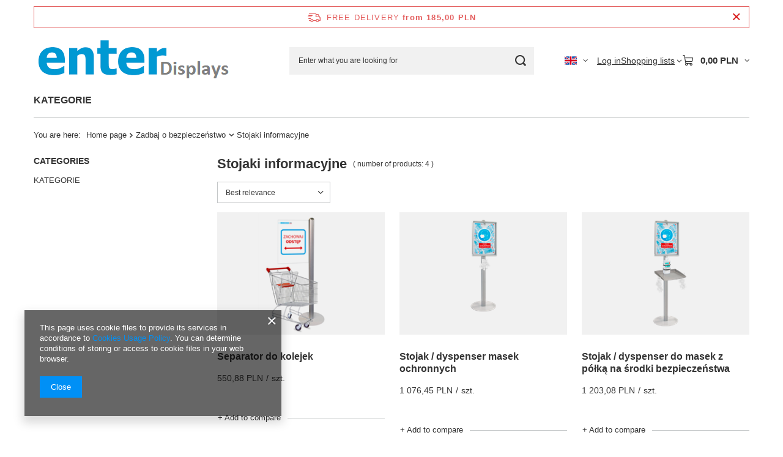

--- FILE ---
content_type: text/html; charset=utf-8
request_url: https://enterdisplays.com/eng_m_Zadbaj-o-bezpieczenstwo_Stojaki-informacyjne-3304.html
body_size: 13409
content:
<!DOCTYPE html>
<html lang="en" class="--freeShipping --vat --gross " ><head><link rel="preload" as="image" fetchpriority="high" media="(max-width: 420px)" href="/hpeciai/c55fcfa48b16a710ed791fcbdba27fe0/eng_is_Separator-do-kolejek-49064png"><link rel="preload" as="image" fetchpriority="high" media="(min-width: 420.1px)" href="/hpeciai/c55fcfa48b16a710ed791fcbdba27fe0/eng_il_Separator-do-kolejek-49064png"><link rel="preload" as="image" fetchpriority="high" media="(max-width: 420px)" href="/hpeciai/502930d75b0f9237d1d706283a7a2b0b/eng_is_Stojak-dyspenser-masek-ochronnych-49065png"><link rel="preload" as="image" fetchpriority="high" media="(min-width: 420.1px)" href="/hpeciai/502930d75b0f9237d1d706283a7a2b0b/eng_il_Stojak-dyspenser-masek-ochronnych-49065png"><meta name="viewport" content="initial-scale = 1.0, maximum-scale = 5.0, width=device-width, viewport-fit=cover"><meta http-equiv="Content-Type" content="text/html; charset=utf-8"><meta http-equiv="X-UA-Compatible" content="IE=edge"><title>Stojaki informacyjne </title><meta name="keywords" content="Zadbaj o bezpieczeństwo | Stojaki informacyjne  | Gabloty, Mała architektura, BRD, "><meta name="description" content="Stojaki informacyjne  | Zadbaj o bezpieczeństwo"><link rel="icon" href="/gfx/eng/favicon.ico"><meta name="theme-color" content="#0090f6"><meta name="msapplication-navbutton-color" content="#0090f6"><meta name="apple-mobile-web-app-status-bar-style" content="#0090f6"><link rel="stylesheet" type="text/css" href="/gfx/eng/search_style.css.gzip?r=1765442197"><script>var app_shop={urls:{prefix:'data="/gfx/'.replace('data="', '')+'eng/',graphql:'/graphql/v1/'},vars:{meta:{viewportContent:'initial-scale = 1.0, maximum-scale = 5.0, width=device-width, viewport-fit=cover'},priceType:'gross',priceTypeVat:true,productDeliveryTimeAndAvailabilityWithBasket:false,geoipCountryCode:'US',fairShopLogo: { enabled: false, image: '/gfx/standards/safe_light.svg'},currency:{id:'PLN',symbol:'PLN',country:'pl',format:'###,##0.00',beforeValue:false,space:true,decimalSeparator:',',groupingSeparator:' '},language:{id:'eng',symbol:'en',name:'English'},omnibus:{enabled:true,rebateCodeActivate:false,hidePercentageDiscounts:false,},},txt:{priceTypeText:' incl. VAT',},fn:{},fnrun:{},files:[],graphql:{}};const getCookieByName=(name)=>{const value=`; ${document.cookie}`;const parts = value.split(`; ${name}=`);if(parts.length === 2) return parts.pop().split(';').shift();return false;};if(getCookieByName('freeeshipping_clicked')){document.documentElement.classList.remove('--freeShipping');}if(getCookieByName('rabateCode_clicked')){document.documentElement.classList.remove('--rabateCode');}function hideClosedBars(){const closedBarsArray=JSON.parse(localStorage.getItem('closedBars'))||[];if(closedBarsArray.length){const styleElement=document.createElement('style');styleElement.textContent=`${closedBarsArray.map((el)=>`#${el}`).join(',')}{display:none !important;}`;document.head.appendChild(styleElement);}}hideClosedBars();</script><meta name="robots" content="index,follow"><meta name="rating" content="general"><meta name="Author" content="EnterDisplays.com based on IdoSell - the best online selling solutions for your e-store (www.idosell.com/shop).">
<!-- Begin LoginOptions html -->

<style>
#client_new_social .service_item[data-name="service_Apple"]:before, 
#cookie_login_social_more .service_item[data-name="service_Apple"]:before,
.oscop_contact .oscop_login__service[data-service="Apple"]:before {
    display: block;
    height: 2.6rem;
    content: url('/gfx/standards/apple.svg?r=1743165583');
}
.oscop_contact .oscop_login__service[data-service="Apple"]:before {
    height: auto;
    transform: scale(0.8);
}
#client_new_social .service_item[data-name="service_Apple"]:has(img.service_icon):before,
#cookie_login_social_more .service_item[data-name="service_Apple"]:has(img.service_icon):before,
.oscop_contact .oscop_login__service[data-service="Apple"]:has(img.service_icon):before {
    display: none;
}
</style>

<!-- End LoginOptions html -->

<!-- Open Graph -->
<meta property="og:type" content="website"><meta property="og:url" content="https://enterdisplays.com/eng_m_Zadbaj-o-bezpieczenstwo_Stojaki-informacyjne-3304.html
"><meta property="og:title" content="Stojaki informacyjne "><meta property="og:description" content="Stojaki informacyjne  | Zadbaj o bezpieczeństwo"><meta property="og:site_name" content="EnterDisplays.com"><meta property="og:locale" content="en_GB"><meta property="og:locale:alternate" content="pl_PL"><meta property="og:locale:alternate" content="de_DE"><meta property="og:image" content="https://enterdisplays.com/hpeciai/a6ea40db3812b0142166c61a1ed3f27d/pol_pl_Separator-do-kolejek-49064_1.png"><meta property="og:image:width" content="314"><meta property="og:image:height" content="450"><link rel="manifest" href="https://enterdisplays.com/data/include/pwa/1/manifest.json?t=3"><meta name="apple-mobile-web-app-capable" content="yes"><meta name="apple-mobile-web-app-status-bar-style" content="black"><meta name="apple-mobile-web-app-title" content="enterdisplays.com"><link rel="apple-touch-icon" href="/data/include/pwa/1/icon-128.png"><link rel="apple-touch-startup-image" href="/data/include/pwa/1/logo-512.png" /><meta name="msapplication-TileImage" content="/data/include/pwa/1/icon-144.png"><meta name="msapplication-TileColor" content="#2F3BA2"><meta name="msapplication-starturl" content="/"><script type="application/javascript">var _adblock = true;</script><script async src="/data/include/advertising.js"></script><script type="application/javascript">var statusPWA = {
                online: {
                    txt: "Connected to the Internet",
                    bg: "#5fa341"
                },
                offline: {
                    txt: "No Internet connection",
                    bg: "#eb5467"
                }
            }</script><script async type="application/javascript" src="/ajax/js/pwa_online_bar.js?v=1&r=6"></script><script type="application/javascript" src="/ajax/js/webpush_subscription.js?v=1&r=4"></script><script type="application/javascript">WebPushHandler.publicKey = 'BDcnGliD951+3ErWts5eD2ZzKGAmLsqCU8tcYZuaSojuOqteCKtQJDIdeu6AQ+lNMjNjVhPNArb5gGcpMsLMD8A=';WebPushHandler.version = '1';WebPushHandler.setPermissionValue();</script>
<!-- End Open Graph -->

<link rel="canonical" href="https://enterdisplays.com/eng_m_Zadbaj-o-bezpieczenstwo_Stojaki-informacyjne-3304.html" />
<link rel="alternate" hreflang="de" href="https://enterdisplays.com/ger_m_Zadbaj-o-bezpieczenstwo_Stojaki-informacyjne-3304.html" />
<link rel="alternate" hreflang="pl" href="https://enterdisplays.com/pol_m_Zadbaj-o-bezpieczenstwo_Stojaki-informacyjne-3304.html" />
<link rel="alternate" hreflang="en" href="https://enterdisplays.com/eng_m_Zadbaj-o-bezpieczenstwo_Stojaki-informacyjne-3304.html" />
<link rel="stylesheet" type="text/css" href="/data/designs/60dd8e70970dc7.77071696_619/gfx/eng/custom.css.gzip?r=1765505068"></head><body><div id="container" class="search_page container max-width-1200"><header class=" commercial_banner"><script class="ajaxLoad">app_shop.vars.vat_registered="true";app_shop.vars.currency_format="###,##0.00";app_shop.vars.currency_before_value=false;app_shop.vars.currency_space=true;app_shop.vars.symbol="PLN";app_shop.vars.id="PLN";app_shop.vars.baseurl="http://enterdisplays.com/";app_shop.vars.sslurl="https://enterdisplays.com/";app_shop.vars.curr_url="%2Feng_m_Zadbaj-o-bezpieczenstwo_Stojaki-informacyjne-3304.html";var currency_decimal_separator=',';var currency_grouping_separator=' ';app_shop.vars.blacklist_extension=["exe","com","swf","js","php"];app_shop.vars.blacklist_mime=["application/javascript","application/octet-stream","message/http","text/javascript","application/x-deb","application/x-javascript","application/x-shockwave-flash","application/x-msdownload"];app_shop.urls.contact="/contact-eng.html";</script><div id="viewType" style="display:none"></div><div id="menu_skip" class="menu_skip"><a href="#layout" class="btn --outline --medium menu_skip__link --layout">Skip to page content</a><a href="#menu_categories" class="btn --outline --medium menu_skip__link --menu">Go to category</a></div><div id="freeShipping" class="freeShipping"><span class="freeShipping__info">Free delivery</span><strong class="freeShipping__val">
				from 
				185,00 PLN</strong><a href="" class="freeShipping__close" aria-label="Close information bar"></a></div><div id="logo" class="d-flex align-items-center" data-bg="/data/gfx/mask/eng/top_1_big.png"><a href="https://enterdisplays.com/" target="_self" aria-label="Shop logo"><img src="/data/gfx/mask/eng/logo_1_big.png" alt="enterdisplays.com" width="326" height="69"></a></div><form action="https://enterdisplays.com/search.php" method="get" id="menu_search" class="menu_search"><a href="#showSearchForm" class="menu_search__mobile" aria-label="Search"></a><div class="menu_search__block"><div class="menu_search__item --input"><input class="menu_search__input" type="text" name="text" autocomplete="off" placeholder="Enter what you are looking for" aria-label="Enter what you are looking for"><button class="menu_search__submit" type="submit" aria-label="Search"></button></div><div class="menu_search__item --results search_result"></div></div></form><div id="menu_top" class="menu_top"><div id="menu_settings" class="align-items-center justify-content-center justify-content-lg-end"><div class="open_trigger hover__wrapper --hover_touch" tabindex="0" aria-label="Click to change language, currency, delivery country"><span class="d-none d-md-inline-block flag flag_eng"></span><i class="icon-angle-down d-none d-md-inline-block"></i><form class="hover__element --right" action="https://enterdisplays.com/settings.php" method="post"><ul><li><div class="form-group"><span class="menu_settings_lang_label">Language</span><div class="radio"><label><input type="radio" name="lang" value="pol"><span class="flag flag_pol"></span><span>pl</span></label></div><div class="radio"><label><input type="radio" name="lang" checked value="eng"><span class="flag flag_eng"></span><span>en</span></label></div><div class="radio"><label><input type="radio" name="lang" value="ger"><span class="flag flag_ger"></span><span>de</span></label></div></div></li><li><div class="form-group"><span for="menu_settings_curr">Prices in</span><div class="select-after"><select class="form-control" name="curr" id="menu_settings_curr" aria-label="Prices in"><option value="PLN" selected>PLN</option><option value="EUR">€ (1 PLN = 0.2374€)
																</option><option value="USD">$ (1 PLN = 0.2771$)
																</option></select></div></div><div class="form-group"><span for="menu_settings_country">Country of collecting the order</span><div class="select-after"><select class="form-control" name="country" id="menu_settings_country" aria-label="Country of collecting the order"><option value="1143020016">Austria</option><option value="1143020022">Belgia</option><option value="1143020027">Białoruś</option><option value="1143020033">Bułgaria</option><option value="1143020038">Chorwacja</option><option value="1143020041">Czechy</option><option value="1143020042">Dania</option><option value="1143020051">Estonia</option><option value="1143020056">Finlandia</option><option value="1143020057">Francja</option><option value="1143020218">Great Britain</option><option value="1143020062">Grecja</option><option value="1143020076">Holandia</option><option value="1143020220">Italy</option><option value="1143020095">Kanada</option><option value="1143020116">Lithuania</option><option value="1143020118">Łotwa</option><option value="1143020117">Luksembourg</option><option value="1143020143">Niemcy</option><option selected value="1143020003">Polska</option><option value="1143020168">Rosja</option><option value="1143020169">Rumunia</option><option value="1143020182">Słowacja</option><option value="1143020183">Słowenia</option><option value="1143020075">Spain</option><option value="1143020186">Stany Zjednoczone</option><option value="1143020192">Szwajcaria</option><option value="1143020193">Szwecja</option><option value="1143020205">Turcja</option><option value="1143020210">Ukraina</option><option value="1143020217">Węgry</option></select></div></div></li><li class="buttons"><button class="btn --solid --large" type="submit">
									Apply changes
								</button></li></ul></form></div></div><div class="account_links"><a class="account_links__item" href="https://enterdisplays.com/login.php"><span class="account_links__text --logged-out">Log in</span></a></div><div class="shopping_list_top hover__wrapper" data-empty="true"><a href="https://enterdisplays.com/en/shoppinglist/" class="wishlist_link slt_link --empty" aria-label="Shopping lists"><span class="slt_link__text">Shopping lists</span></a><div class="slt_lists hover__element"><ul class="slt_lists__nav"><li class="slt_lists__nav_item" data-list_skeleton="true" data-list_id="true" data-shared="true"><a href="#" class="slt_lists__nav_link" data-list_href="true"><span class="slt_lists__nav_name" data-list_name="true"></span><span class="slt_lists__count" data-list_count="true">0</span></a></li><li class="slt_lists__nav_item --empty"><a class="slt_lists__nav_link --empty" href="https://enterdisplays.com/en/shoppinglist/"><span class="slt_lists__nav_name" data-list_name="true">Shopping list</span><span class="slt_lists__count" data-list_count="true">0</span></a></li></ul></div></div><div id="menu_basket" class="top_basket hover__wrapper --skeleton --mobile_hide"><a class="top_basket__sub" title="Go to cart" href="/basketedit.php" aria-label="Value: 0,00 PLN"><span class="badge badge-info"></span><strong class="top_basket__price">0,00 PLN</strong></a><div class="top_basket__express_checkout_container"><express-checkout type="basket"></express-checkout></div><script>
        app_shop.vars.cache_html = true;
      </script><div class="top_basket__details hover__element --skeleton"><div class="top_basket__skeleton --name"></div><div class="top_basket__skeleton --product"></div><div class="top_basket__skeleton --product"></div><div class="top_basket__skeleton --product --last"></div><div class="top_basket__skeleton --sep"></div><div class="top_basket__skeleton --summary"></div></div></div><template id="top_basket_product"><div class="top_basket__product"><a class="top_basket__img" title=""><picture><source type="image/webp" srcset=""></source><img src="" alt=""></picture></a><a class="top_basket__link" title=""></a><div class="top_basket__prices"><span class="top_basket__price"></span><span class="top_basket__unit"></span><span class="top_basket__vat"></span></div></div></template><template id="top_basket_summary"><div class="top_basket__summary_shipping_free"><span class="top_basket__summary_label --freeshipping_limit">For free delivery is missing <span class="top_basket__summary_value"></span></span><span class="progress_bar"><span class="progress_bar__value"></span></span></div><div class="top_basket__summary_item --worth"><span class="top_basket__summary_label">Order value:</span><b class="top_basket__summary_value"></b></div><div class="top_basket__summary_item --shipping"><span class="top_basket__summary_label">Delivery cost:</span><b class="top_basket__summary_value"></b></div><div class="top_basket__buttons"><a class="btn --solid --large" data-ec-class="btn --outline --large" title="Go to cart" href="/basketedit.php">
        Go to cart
      </a><div id="top_basket__express_checkout_placeholder"></div></div></template><template id="top_basket_details"><div class="top_basket__details hover__element"><div class="top_basket__details_sub"><div class="headline"><span class="headline__name">Your cart (<span class="top_basket__count"></span>)</span></div><div class="top_basket__products"></div><div class="top_basket__summary"></div></div></div></template></div><nav id="menu_categories" class="wide" aria-label="Main categories"><button type="button" class="navbar-toggler" aria-label="Menu"><i class="icon-reorder"></i></button><div class="navbar-collapse" id="menu_navbar"><ul class="navbar-nav mx-md-n2"><li class="nav-item"><span class="nav-link-wrapper"><a  href="/eng_m_KATEGORIE-5894.html" target="_self" title="KATEGORIE" class="nav-link --l1" >KATEGORIE</a><button class="nav-link-expand" type="button" aria-label="KATEGORIE, Menu"></button></span><ul class="navbar-subnav"><li class="nav-header"><a href="#backLink" class="nav-header__backLink" aria-label="Back"><i class="icon-angle-left"></i></a><a  href="/eng_m_KATEGORIE-5894.html" target="_self" title="KATEGORIE" class="nav-link --l1" >KATEGORIE</a></li><li class="nav-item"><a  href="/eng_m_KATEGORIE_Tasmy-i-dyspensery-3043.html" target="_self" title="Taśmy i dyspensery" class="nav-link --l2 nav-gfx" ><picture class="nav-picture --main --lvl2"><img alt="Taśmy i dyspensery" title="Taśmy i dyspensery" src="/data/gfx/eng/navigation/1_1_i_3043.jpg" loading="lazy"></picture><span class="gfx_lvl_2 d-none">Taśmy i dyspensery</span></a><ul class="navbar-subsubnav"><li class="nav-header"><a href="#backLink" class="nav-header__backLink" aria-label="Back"><i class="icon-angle-left"></i></a><a  href="/eng_m_KATEGORIE_Tasmy-i-dyspensery-3043.html" target="_self" title="Taśmy i dyspensery" class="nav-link --l2 nav-gfx" ><picture class="nav-picture --main --lvl2"><img alt="Taśmy i dyspensery" title="Taśmy i dyspensery" src="/data/gfx/eng/navigation/1_1_i_3043.jpg" loading="lazy"></picture><span class="gfx_lvl_2 d-none">Taśmy i dyspensery</span></a></li><li class="nav-item"><a  href="/eng_m_KATEGORIE_Tasmy-i-dyspensery_Maseczki-rekawiczki-i-przylbice-3200.html" target="_self" title="Maseczki, rękawiczki i przyłbice" class="nav-link --l3" >Maseczki, rękawiczki i przyłbice</a></li><li class="nav-item"><a  href="/eng_m_KATEGORIE_Tasmy-i-dyspensery_Tasmy-pakowe-3145.html" target="_self" title="Taśmy pakowe" class="nav-link --l3" >Taśmy pakowe</a></li><li class="nav-item"><a  href="/eng_m_KATEGORIE_Tasmy-i-dyspensery_Dezynfekcja-3534.html" target="_self" title="Dezynfekcja" class="nav-link --l3" >Dezynfekcja</a></li><li class="nav-item"><a  href="/eng_m_KATEGORIE_Tasmy-i-dyspensery_Oslony-3494.html" target="_self" title="Osłony" class="nav-link --l3" >Osłony</a></li><li class="nav-item"><a  href="/eng_m_KATEGORIE_Tasmy-i-dyspensery_Dozowniki-bezdotykowe-4487.html" target="_self" title="Dozowniki bezdotykowe" class="nav-link --l3" >Dozowniki bezdotykowe</a></li><li class="nav-item"><a  href="/eng_m_KATEGORIE_Tasmy-i-dyspensery_Tasmy-ostrzegawcze-i-maskujace-3147.html" target="_self" title="Taśmy ostrzegawcze i maskujące" class="nav-link --l3" >Taśmy ostrzegawcze i maskujące</a></li><li class="nav-item"><a  href="/eng_m_KATEGORIE_Tasmy-i-dyspensery_Dyspensery-3148.html" target="_self" title="Dyspensery" class="nav-link --l3" >Dyspensery</a></li></ul></li><li class="nav-item empty"><a  href="/eng_m_KATEGORIE_Folia-stretch-3028.html" target="_self" title="Folia stretch" class="nav-link --l2 nav-gfx" ><picture class="nav-picture --main --lvl2"><img alt="Folia stretch" title="Folia stretch" src="/data/gfx/eng/navigation/1_1_i_3028.jpg" loading="lazy"></picture><span class="gfx_lvl_2 d-none">Folia stretch</span></a></li><li class="nav-item"><a  href="/eng_m_KATEGORIE_Koperty-3026.html" target="_self" title="Koperty" class="nav-link --l2 nav-gfx" ><picture class="nav-picture --main --lvl2"><img alt="Koperty" title="Koperty" src="/data/gfx/eng/navigation/1_1_i_3026.jpg" loading="lazy"></picture><span class="gfx_lvl_2 d-none">Koperty</span></a><ul class="navbar-subsubnav"><li class="nav-header"><a href="#backLink" class="nav-header__backLink" aria-label="Back"><i class="icon-angle-left"></i></a><a  href="/eng_m_KATEGORIE_Koperty-3026.html" target="_self" title="Koperty" class="nav-link --l2 nav-gfx" ><picture class="nav-picture --main --lvl2"><img alt="Koperty" title="Koperty" src="/data/gfx/eng/navigation/1_1_i_3026.jpg" loading="lazy"></picture><span class="gfx_lvl_2 d-none">Koperty</span></a></li><li class="nav-item"><a  href="/eng_m_KATEGORIE_Koperty_Koperty-Babelkowe-3153.html" target="_self" title="Koperty Bąbelkowe" class="nav-link --l3" >Koperty Bąbelkowe</a></li><li class="nav-item"><a  href="/eng_m_KATEGORIE_Koperty_Koperty-z-tasma-silikonowa-3154.html" target="_self" title="Koperty z taśmą silikonową" class="nav-link --l3" >Koperty z taśmą silikonową</a></li><li class="nav-item"><a  href="/eng_m_KATEGORIE_Koperty_Koperty-samoklejace-3155.html" target="_self" title="Koperty samoklejące" class="nav-link --l3" >Koperty samoklejące</a></li><li class="nav-item"><a  href="/eng_m_KATEGORIE_Koperty_Koperty-RBD-z-tasma-silikonowa-3156.html" target="_self" title="Koperty RBD z taśmą silikonową" class="nav-link --l3" >Koperty RBD z taśmą silikonową</a></li></ul></li><li class="nav-item"><a  href="/eng_m_KATEGORIE_Worki-i-woreczki-3027.html" target="_self" title="Worki i woreczki" class="nav-link --l2 nav-gfx" ><picture class="nav-picture --main --lvl2"><img alt="Worki i woreczki" title="Worki i woreczki" src="/data/gfx/eng/navigation/1_1_i_3027.jpg" loading="lazy"></picture><span class="gfx_lvl_2 d-none">Worki i woreczki</span></a><ul class="navbar-subsubnav"><li class="nav-header"><a href="#backLink" class="nav-header__backLink" aria-label="Back"><i class="icon-angle-left"></i></a><a  href="/eng_m_KATEGORIE_Worki-i-woreczki-3027.html" target="_self" title="Worki i woreczki" class="nav-link --l2 nav-gfx" ><picture class="nav-picture --main --lvl2"><img alt="Worki i woreczki" title="Worki i woreczki" src="/data/gfx/eng/navigation/1_1_i_3027.jpg" loading="lazy"></picture><span class="gfx_lvl_2 d-none">Worki i woreczki</span></a></li><li class="nav-item"><a  href="/eng_m_KATEGORIE_Worki-i-woreczki_Tablice-i-flipcharty-4714.html" target="_self" title="Tablice i flipcharty" class="nav-link --l3" >Tablice i flipcharty</a></li></ul></li><li class="nav-item"><a  href="/eng_m_KATEGORIE_Wyposazenie-biura-3171.html" target="_self" title="Wyposażenie biura" class="nav-link --l2 nav-gfx" ><picture class="nav-picture --main --lvl2"><img alt="Wyposażenie biura" title="Wyposażenie biura" src="/data/gfx/eng/navigation/1_1_i_3171.jpg" loading="lazy"></picture><span class="gfx_lvl_2 d-none">Wyposażenie biura</span></a><ul class="navbar-subsubnav more"><li class="nav-header"><a href="#backLink" class="nav-header__backLink" aria-label="Back"><i class="icon-angle-left"></i></a><a  href="/eng_m_KATEGORIE_Wyposazenie-biura-3171.html" target="_self" title="Wyposażenie biura" class="nav-link --l2 nav-gfx" ><picture class="nav-picture --main --lvl2"><img alt="Wyposażenie biura" title="Wyposażenie biura" src="/data/gfx/eng/navigation/1_1_i_3171.jpg" loading="lazy"></picture><span class="gfx_lvl_2 d-none">Wyposażenie biura</span></a></li><li class="nav-item"><a  href="/eng_m_KATEGORIE_Wyposazenie-biura_Artykuly-pismienne-1804.html" target="_self" title="Artykuły piśmienne" class="nav-link --l3" >Artykuły piśmienne</a></li><li class="nav-item"><a  href="/eng_m_KATEGORIE_Wyposazenie-biura_Oczyszczacze-powietrza-1723.html" target="_self" title="Oczyszczacze powietrza" class="nav-link --l3" >Oczyszczacze powietrza</a></li><li class="nav-item"><a  href="/eng_n_KATEGORIE_Wyposazenie-biura_Tablice-i-Gabloty-1603.html" target="_self" title="Tablice i Gabloty" class="nav-link --l3" >Tablice i Gabloty</a></li><li class="nav-item"><a  href="/eng_m_KATEGORIE_Wyposazenie-biura_Urzadzenia-biurowe-2094.html" target="_self" title="Urządzenia biurowe" class="nav-link --l3" >Urządzenia biurowe</a></li><li class="nav-item"><a  href="/eng_m_KATEGORIE_Wyposazenie-biura_Niszczarki-1726.html" target="_self" title="Niszczarki" class="nav-link --l3" >Niszczarki</a></li><li class="nav-item"><a  href="/eng_m_KATEGORIE_Wyposazenie-biura_Sejfy-i-kasetki-1727.html" target="_self" title="Sejfy i kasetki" class="nav-link --l3" >Sejfy i kasetki</a></li><li class="nav-item"><a  href="/eng_m_KATEGORIE_Wyposazenie-biura_Baterie-1730.html" target="_self" title="Baterie" class="nav-link --l3" >Baterie</a></li><li class="nav-item"><a  href="/eng_m_KATEGORIE_Wyposazenie-biura_Srodki-czystosci-2008.html" target="_self" title="Środki czystości" class="nav-link --l3" >Środki czystości</a></li><li class="nav-item"><a  href="/eng_m_KATEGORIE_Wyposazenie-biura_Plecaki-organizery-i-teczki-2015.html" target="_self" title="Plecaki, organizery i teczki" class="nav-link --l3" >Plecaki, organizery i teczki</a></li><li class="nav-item"><a  href="/eng_m_KATEGORIE_Wyposazenie-biura_Tasma-2050.html" target="_self" title="Taśma" class="nav-link --l3" >Taśma</a></li><li class="nav-item"><a  href="/eng_m_KATEGORIE_Wyposazenie-biura_Kleje-2065.html" target="_self" title="Kleje" class="nav-link --l3" >Kleje</a></li><li class="nav-item"><a  href="/eng_m_KATEGORIE_Wyposazenie-biura_Nozyczki-2069.html" target="_self" title="Nożyczki " class="nav-link --l3" >Nożyczki </a></li><li class="nav-item"><a  href="/eng_m_KATEGORIE_Wyposazenie-biura_Dziurkacze-2074.html" target="_self" title="Dziurkacze" class="nav-link --l3" >Dziurkacze</a></li><li class="nav-item"><a  href="/eng_m_KATEGORIE_Wyposazenie-biura_Zszywacze-2076.html" target="_self" title="Zszywacze" class="nav-link --l3" >Zszywacze</a></li><li class="nav-item"><a  href="/eng_m_KATEGORIE_Wyposazenie-biura_Maty-pod-krzeslo-2109.html" target="_self" title="Maty pod krzesło" class="nav-link --l3" >Maty pod krzesło</a></li><li class="nav-item --extend"><a href="" class="nav-link --l3" txt_alt="- Hide">+ Show all</a></li></ul></li><li class="nav-item"><a  href="/eng_m_KATEGORIE_Covid-19-3199.html" target="_self" title="Covid-19" class="nav-link --l2" >Covid-19</a><ul class="navbar-subsubnav"><li class="nav-header"><a href="#backLink" class="nav-header__backLink" aria-label="Back"><i class="icon-angle-left"></i></a><a  href="/eng_m_KATEGORIE_Covid-19-3199.html" target="_self" title="Covid-19" class="nav-link --l2" >Covid-19</a></li><li class="nav-item"><a  href="/eng_m_KATEGORIE_Covid-19_Metkownice-3160.html" target="_self" title="Metkownice" class="nav-link --l3" >Metkownice</a></li><li class="nav-item"><a  href="/eng_m_KATEGORIE_Covid-19_Opaski-zaciskowe-i-plomby-3161.html" target="_self" title="Opaski zaciskowe i plomby" class="nav-link --l3 nav-gfx" ><picture class="nav-picture --main --lvl3"><img alt="Opaski zaciskowe i plomby" title="Opaski zaciskowe i plomby" src="/data/gfx/eng/navigation/1_1_i_3161.jpg" loading="lazy"></picture><span class="gfx_lvl_3 d-none">Opaski zaciskowe i plomby</span></a></li><li class="nav-item"><a  href="/eng_m_KATEGORIE_Covid-19_BHP-3169.html" target="_self" title="BHP" class="nav-link --l3 nav-gfx" ><picture class="nav-picture --main --lvl3"><img alt="BHP" title="BHP" src="/data/gfx/eng/navigation/1_1_i_3169.jpg" loading="lazy"></picture><span class="gfx_lvl_3 d-none">BHP</span></a></li><li class="nav-item"><a  href="/eng_m_KATEGORIE_Covid-19_Wyposazenie-magazynu-3031.html" target="_self" title="Wyposażenie magazynu" class="nav-link --l3 nav-gfx" ><picture class="nav-picture --main --lvl3"><img alt="Wyposażenie magazynu" title="Wyposażenie magazynu" src="/data/gfx/eng/navigation/1_1_i_3031.jpg" loading="lazy"></picture><span class="gfx_lvl_3 d-none">Wyposażenie magazynu</span></a></li></ul></li><li class="nav-item"><a  href="/eng_m_KATEGORIE_Mala-architektura-3466.html" target="_self" title="Mała architektura" class="nav-link --l2" >Mała architektura</a><ul class="navbar-subsubnav"><li class="nav-header"><a href="#backLink" class="nav-header__backLink" aria-label="Back"><i class="icon-angle-left"></i></a><a  href="/eng_m_KATEGORIE_Mala-architektura-3466.html" target="_self" title="Mała architektura" class="nav-link --l2" >Mała architektura</a></li><li class="nav-item"><a  href="/eng_m_KATEGORIE_Mala-architektura_Tablice-Informacyjne-4510.html" target="_self" title="Tablice Informacyjne" class="nav-link --l3" >Tablice Informacyjne</a></li></ul></li><li class="nav-item"><a  href="/eng_m_KATEGORIE_Opakowania-4713.html" target="_self" title="Opakowania" class="nav-link --l2" >Opakowania</a><ul class="navbar-subsubnav"><li class="nav-header"><a href="#backLink" class="nav-header__backLink" aria-label="Back"><i class="icon-angle-left"></i></a><a  href="/eng_m_KATEGORIE_Opakowania-4713.html" target="_self" title="Opakowania" class="nav-link --l2" >Opakowania</a></li><li class="nav-item"><a  href="/eng_m_KATEGORIE_Opakowania_Pudelka-i-pudla-kartonowe-3163.html" target="_self" title="Pudełka i pudła kartonowe" class="nav-link --l3" >Pudełka i pudła kartonowe</a></li><li class="nav-item"><a  href="/eng_m_KATEGORIE_Opakowania_Woreczki-strunowe-3149.html" target="_self" title="Woreczki strunowe" class="nav-link --l3" >Woreczki strunowe</a></li><li class="nav-item"><a  href="/eng_m_KATEGORIE_Opakowania_Tuby-3152.html" target="_self" title="Tuby" class="nav-link --l3" >Tuby</a></li></ul></li></ul></li></ul></div></nav><div id="breadcrumbs" class="breadcrumbs"><div class="back_button"><button id="back_button"><i class="icon-angle-left"></i> Back</button></div><nav class="list_wrapper" aria-label="Breadcrumbs"><ol><li><span>You are here:  </span></li><li class="bc-main"><span><a href="/">Home page</a></span></li><li class="bc-item-1 --more"><span>Zadbaj o bezpieczeństwo</span><ul class="breadcrumbs__sub"><li class="breadcrumbs__item"><a class="breadcrumbs__link --link" href="/eng_m_Zadbaj-o-bezpieczenstwo_Srodki-do-dezynfekcji-3301.html">Środki do dezynfekcji</a></li><li class="breadcrumbs__item"><a class="breadcrumbs__link --link" href="/eng_m_Zadbaj-o-bezpieczenstwo_Mydla-i-kremy-do-rak-3302.html">Mydła i kremy do rąk</a></li><li class="breadcrumbs__item"><a class="breadcrumbs__link --link" href="/eng_m_Zadbaj-o-bezpieczenstwo_Maseczki-rekawiczki-i-przylbice-3303.html">Maseczki, rękawiczki i przyłbice</a></li><li class="breadcrumbs__item"><a class="breadcrumbs__link --link" href="/eng_m_Zadbaj-o-bezpieczenstwo_Stojaki-informacyjne-3304.html">Stojaki informacyjne </a></li></ul></li><li class="bc-item-2 bc-active" aria-current="page"><span>Stojaki informacyjne </span></li></ol></nav></div></header><div id="layout" class="row clearfix"><aside class="col-3 col-xl-2" aria-label="Categories and filters"><section class="shopping_list_menu"><div class="shopping_list_menu__block --lists slm_lists" data-empty="true"><a href="#showShoppingLists" class="slm_lists__label">Shopping lists</a><ul class="slm_lists__nav"><li class="slm_lists__nav_item" data-list_skeleton="true" data-list_id="true" data-shared="true"><a href="#" class="slm_lists__nav_link" data-list_href="true"><span class="slm_lists__nav_name" data-list_name="true"></span><span class="slm_lists__count" data-list_count="true">0</span></a></li><li class="slm_lists__nav_header"><a href="#hidehoppingLists" class="slm_lists__label"><span class="sr-only">Back</span>Shopping lists</a></li><li class="slm_lists__nav_item --empty"><a class="slm_lists__nav_link --empty" href="https://enterdisplays.com/en/shoppinglist/"><span class="slm_lists__nav_name" data-list_name="true">Shopping list</span><span class="sr-only">number of products: </span><span class="slm_lists__count" data-list_count="true">0</span></a></li></ul><a href="#manage" class="slm_lists__manage d-none align-items-center d-md-flex">Manage your lists</a></div><div class="shopping_list_menu__block --bought slm_bought"><a class="slm_bought__link d-flex" href="https://enterdisplays.com/products-bought.php">
				List of purchased products
			</a></div><div class="shopping_list_menu__block --info slm_info"><strong class="slm_info__label d-block mb-3">How does a shopping list work?</strong><ul class="slm_info__list"><li class="slm_info__list_item d-flex mb-3">
					Once logged in, you can place and store any number of products on your shopping list indefinitely.
				</li><li class="slm_info__list_item d-flex mb-3">
					Adding a product to your shopping list does not automatically mean you have reserved it.
				</li><li class="slm_info__list_item d-flex mb-3">
					For non-logged-in customers the shopping list is stored until the session expires (about 24h).
				</li></ul></div></section><div id="mobileCategories" class="mobileCategories"><div class="mobileCategories__item --menu"><button type="button" class="mobileCategories__link --active" data-ids="#menu_search,.shopping_list_menu,#menu_search,#menu_navbar,#menu_navbar3, #menu_blog">
                            Menu
                        </button></div><div class="mobileCategories__item --account"><button type="button" class="mobileCategories__link" data-ids="#menu_contact,#login_menu_block">
                            Account
                        </button></div><div class="mobileCategories__item --settings"><button type="button" class="mobileCategories__link" data-ids="#menu_settings">
                                Settings
                            </button></div></div><div class="setMobileGrid" data-item="#menu_navbar"></div><div class="setMobileGrid" data-item="#menu_navbar3" data-ismenu1="true"></div><div class="setMobileGrid" data-item="#menu_blog"></div><div class="login_menu_block d-lg-none" id="login_menu_block"><a class="sign_in_link" href="/login.php" title=""><i class="icon-user"></i><span>Log in</span></a><a class="registration_link" href="https://enterdisplays.com/client-new.php?register"><i class="icon-lock"></i><span>Register</span></a><a class="order_status_link" href="/order-open.php" title=""><i class="icon-globe"></i><span>Check order status</span></a></div><div class="setMobileGrid" data-item="#menu_contact"></div><div class="setMobileGrid" data-item="#menu_settings"></div><div id="menu_categories2" class="mb-4"><a class="menu_categories_label" href="/categories.php">Categories </a><ul class="no_active"><li><a href="/eng_m_KATEGORIE-5894.html" target="_self">KATEGORIE</a></li></ul></div></aside><main id="content" class="col-xl-10 col-md-9 col-12"><section class="search_name"><h1 class="search_name__label headline"><span class="headline__name">Stojaki informacyjne </span></h1><span class="search_name__total">( number of products: <span class="search_name__total_value">4</span> )</span></section><div id="paging_setting_top" class="s_paging"><form class="s_paging__item --sort" action="/settings.php"><select class="s_paging__select --order --small-md" id="select_top_sort" name="sort_order" aria-label="Change sorting"><option value="relevance-d" class="option_relevance-d">Best relevance</option><option value="name-a" class="option_name-a">Sort by name - ascending</option><option value="name-d" class="option_name-d">Sort by name - descending</option><option value="price-a" class="option_price-a">Sort by price - ascending</option><option value="price-d" class="option_price-d">Sort by price - descending</option><option value="date-a" class="option_date-a">Sort by date - ascending</option><option value="date-d" class="option_date-d">Sort by date - descending</option></select></form></div><div id="menu_compare_product" class="compare pt-2 mb-2 pt-sm-3 mb-sm-3" style="display: none;"><div class="compare__label d-none d-sm-block">Add to compare</div><div class="compare__sub" tabindex="-1"></div><div class="compare__buttons"><a class="compare__button btn --solid --secondary" href="https://enterdisplays.com/product-compare.php" title="Compare all products" target="_blank"><span>Compare products </span><span class="d-sm-none">(0)</span></a><a class="compare__button --remove btn d-none d-sm-block" href="https://enterdisplays.com/settings.php?comparers=remove&amp;product=###" title="Delete all products">
					Remove products
				</a></div><script>var cache_html = true;</script></div><section id="search" class="search products mb-3"><div class="product" data-product_id="49064" data-product_page="0" data-product_first="true"><a class="product__icon d-flex justify-content-center align-items-center" tabindex="-1" data-product-id="49064" href="https://enterdisplays.com/product-eng-49064-Separator-do-kolejek.html" title="Separator do kolejek"><picture><source media="(max-width: 420px)" srcset="/hpeciai/c55fcfa48b16a710ed791fcbdba27fe0/eng_is_Separator-do-kolejek-49064png"></source><img alt="Separator do kolejek" src="/hpeciai/c55fcfa48b16a710ed791fcbdba27fe0/eng_il_Separator-do-kolejek-49064png"></picture></a><div class="product__content_wrapper"><h2><a class="product__name" tabindex="0" href="https://enterdisplays.com/product-eng-49064-Separator-do-kolejek.html" title="Separator do kolejek">Separator do kolejek</a></h2><div class="product__prices"><strong class="price --main">550,88 PLN<span class="price_vat"> incl. VAT</span><span class="price_sellby"><span class="price_sellby__sep">/</span><span class="price_sellby__sellby" data-sellby="1">1</span><span class="price_sellby__unit">szt.</span></span></strong></div></div><div class="product__compare --has-child"><a class="product__compare_item --add btn" rel="nofollow" href="https://enterdisplays.com/settings.php?comparers=add&amp;product=49064" title="Click to add a product to compare">+ Add to compare</a></div></div><div class="product" data-product_id="49065" data-product_page="0"><a class="product__icon d-flex justify-content-center align-items-center" tabindex="-1" data-product-id="49065" href="https://enterdisplays.com/product-eng-49065-Stojak-dyspenser-masek-ochronnych.html" title="Stojak / dyspenser masek ochronnych"><picture><source media="(max-width: 420px)" srcset="/hpeciai/502930d75b0f9237d1d706283a7a2b0b/eng_is_Stojak-dyspenser-masek-ochronnych-49065png"></source><img alt="Stojak / dyspenser masek ochronnych" src="/hpeciai/502930d75b0f9237d1d706283a7a2b0b/eng_il_Stojak-dyspenser-masek-ochronnych-49065png"></picture></a><div class="product__content_wrapper"><h2><a class="product__name" tabindex="0" href="https://enterdisplays.com/product-eng-49065-Stojak-dyspenser-masek-ochronnych.html" title="Stojak / dyspenser masek ochronnych">Stojak / dyspenser masek ochronnych</a></h2><div class="product__prices"><strong class="price --main">1 076,45 PLN<span class="price_vat"> incl. VAT</span><span class="price_sellby"><span class="price_sellby__sep">/</span><span class="price_sellby__sellby" data-sellby="1">1</span><span class="price_sellby__unit">szt.</span></span></strong></div></div><div class="product__compare --has-child"><a class="product__compare_item --add btn" rel="nofollow" href="https://enterdisplays.com/settings.php?comparers=add&amp;product=49065" title="Click to add a product to compare">+ Add to compare</a></div></div><div class="product" data-product_id="49066" data-product_page="0"><a class="product__icon d-flex justify-content-center align-items-center" tabindex="-1" data-product-id="49066" href="https://enterdisplays.com/product-eng-49066-Stojak-dyspenser-do-masek-z-polka-na-srodki-bezpieczenstwa.html" title="Stojak / dyspenser do masek z półką na środki bezpieczeństwa"><picture><source media="(max-width: 420px)" srcset="/hpeciai/93455d218871e26e9b174de67b45cbd1/eng_is_Stojak-dyspenser-do-masek-z-polka-na-srodki-bezpieczenstwa-49066png"></source><img alt="Stojak / dyspenser do masek z półką na środki bezpieczeństwa" src="/hpeciai/93455d218871e26e9b174de67b45cbd1/eng_il_Stojak-dyspenser-do-masek-z-polka-na-srodki-bezpieczenstwa-49066png" loading="lazy"></picture></a><div class="product__content_wrapper"><h2><a class="product__name" tabindex="0" href="https://enterdisplays.com/product-eng-49066-Stojak-dyspenser-do-masek-z-polka-na-srodki-bezpieczenstwa.html" title="Stojak / dyspenser do masek z półką na środki bezpieczeństwa">Stojak / dyspenser do masek z półką na środki bezpieczeństwa</a></h2><div class="product__prices"><strong class="price --main">1 203,08 PLN<span class="price_vat"> incl. VAT</span><span class="price_sellby"><span class="price_sellby__sep">/</span><span class="price_sellby__sellby" data-sellby="1">1</span><span class="price_sellby__unit">szt.</span></span></strong></div></div><div class="product__compare --has-child"><a class="product__compare_item --add btn" rel="nofollow" href="https://enterdisplays.com/settings.php?comparers=add&amp;product=49066" title="Click to add a product to compare">+ Add to compare</a></div></div><div class="product" data-product_id="49063" data-product_page="0"><a class="product__icon d-flex justify-content-center align-items-center" tabindex="-1" data-product-id="49063" href="https://enterdisplays.com/product-eng-49063-Stojak-informacyjny-z-polka-na-srodki-bezpieczenstwa-SIS1500.html" title="Stojak informacyjny z półką na środki bezpieczeństwa – SIS1500"><picture><source media="(max-width: 420px)" srcset="/hpeciai/29d912b2d706372b82a1fa7f676048a2/eng_is_Stojak-informacyjny-z-polka-na-srodki-bezpieczenstwa-SIS1500-49063png"></source><img alt="Stojak informacyjny z półką na środki bezpieczeństwa – SIS1500" src="/hpeciai/29d912b2d706372b82a1fa7f676048a2/eng_il_Stojak-informacyjny-z-polka-na-srodki-bezpieczenstwa-SIS1500-49063png" loading="lazy"></picture></a><div class="product__content_wrapper"><h2><a class="product__name" tabindex="0" href="https://enterdisplays.com/product-eng-49063-Stojak-informacyjny-z-polka-na-srodki-bezpieczenstwa-SIS1500.html" title="Stojak informacyjny z półką na środki bezpieczeństwa – SIS1500">Stojak informacyjny z półką na środki bezpieczeństwa – SIS1500</a></h2><div class="product__prices"><strong class="price --main">495,39 PLN<span class="price_vat"> incl. VAT</span><span class="price_sellby"><span class="price_sellby__sep">/</span><span class="price_sellby__sellby" data-sellby="1">1</span><span class="price_sellby__unit">szt.</span></span></strong></div></div><div class="product__compare --has-child"><a class="product__compare_item --add btn" rel="nofollow" href="https://enterdisplays.com/settings.php?comparers=add&amp;product=49063" title="Click to add a product to compare">+ Add to compare</a></div></div></section><div id="paging_setting_bottom" class="s_paging"><form class="s_paging__item --sort d-none" action="/settings.php" aria-label="Change sorting"><select class="s_paging__select --order --small-md" id="select_bottom_sort" name="sort_order" aria-label="Change sorting"><option value="name-a" class="option_name-a">Sort by name - ascending</option><option value="name-d" class="option_name-d">Sort by name - descending</option><option value="price-a" class="option_price-a">Sort by price - ascending</option><option value="price-d" class="option_price-d">Sort by price - descending</option><option value="date-a" class="option_date-a">Sort by date - ascending</option><option value="date-d" class="option_date-d">Sort by date - descending</option></select></form></div><script>
               var  _additional_ajax = true;
            </script></main></div></div><footer class="max-width-1200"><nav id="footer_links" data-stretch-columns="true" aria-label="Menu with links in the footer"><ul id="menu_orders" class="footer_links"><li><a id="menu_orders_header" class="footer_tab__header footer_links_label" aria-controls="menu_orders_content" aria-expanded="true" href="https://enterdisplays.com/client-orders.php" aria-label="Footer header: ORDERS">
					ORDERS
				</a><ul id="menu_orders_content" class="footer_links_sub" aria-hidden="false" aria-labelledby="menu_orders_header"><li id="order_status" class="menu_orders_item"><a href="https://enterdisplays.com/order-open.php" aria-label="Footer element: Order status">
							Order status
						</a></li><li id="order_status2" class="menu_orders_item"><a href="https://enterdisplays.com/order-open.php" aria-label="Footer element: Package tracking">
							Package tracking
						</a></li><li id="order_rma" class="menu_orders_item"><a href="https://enterdisplays.com/rma-open.php" aria-label="Footer element: I want to make a complaint about the product">
							I want to make a complaint about the product
						</a></li><li id="order_returns" class="menu_orders_item"><a href="https://enterdisplays.com/returns-open.php" aria-label="Footer element: I want to return the product">
							I want to return the product
						</a></li><li id="order_exchange" class="menu_orders_item"><a href="/client-orders.php?display=returns&amp;exchange=true" aria-label="Footer element: I want to exchange the product">
							I want to exchange the product
						</a></li><li id="order_contact" class="menu_orders_item"><a href="/contact-eng.html" aria-label="Footer element: Contact">
							Contact
						</a></li></ul></li></ul><ul id="menu_account" class="footer_links"><li><a id="menu_account_header" class="footer_tab__header footer_links_label" aria-controls="menu_account_content" aria-expanded="false" href="https://enterdisplays.com/login.php" aria-label="Footer header: Account">
					Account
				</a><ul id="menu_account_content" class="footer_links_sub" aria-hidden="true" aria-labelledby="menu_account_header"><li id="account_register_retail" class="menu_account_item"><a href="https://enterdisplays.com/client-new.php?register" aria-label="Footer element: Register">
										Register
									</a></li><li id="account_basket" class="menu_account_item"><a href="https://enterdisplays.com/basketedit.php" aria-label="Footer element: Your cart">
							Your cart
						</a></li><li id="account_observed" class="menu_account_item"><a href="https://enterdisplays.com/en/shoppinglist/" aria-label="Footer element: Shopping lists">
							Shopping lists
						</a></li><li id="account_boughts" class="menu_account_item"><a href="https://enterdisplays.com/products-bought.php" aria-label="Footer element: List of purchased products">
							List of purchased products
						</a></li><li id="account_history" class="menu_account_item"><a href="https://enterdisplays.com/client-orders.php" aria-label="Footer element: Transaction history">
							Transaction history
						</a></li><li id="account_rebates" class="menu_account_item"><a href="https://enterdisplays.com/client-rebate.php" aria-label="Footer element: Granted discounts">
							Granted discounts
						</a></li><li id="account_newsletter" class="menu_account_item"><a href="https://enterdisplays.com/newsletter.php" aria-label="Footer element: Newsletter">
							Newsletter
						</a></li></ul></li></ul><ul id="links_footer_1" class="footer_links"><li><a id="links_footer_1_header" href="#links_footer_1_content" target="" title="Informacje" class="footer_tab__header footer_links_label" data-gfx-enabled="false" data-hide-arrow="false" aria-controls="links_footer_1_content" aria-expanded="false"><span>Informacje</span></a><ul id="links_footer_1_content" class="footer_links_sub" aria-hidden="true" aria-labelledby="links_footer_1_header"><li class="links_footer_1_item"><a href="http://amazpack.pl/O-nas-cinfo-pol-133.html" target="_self" title="O nas" data-gfx-enabled="false"><span>O nas</span></a></li><li class="links_footer_1_item"><a href="http://amazpack.pl/Dane-firmy-cinfo-pol-119.html" target="_self" title="Dane firmy" data-gfx-enabled="false"><span>Dane firmy</span></a></li><li class="links_footer_1_item"><a href="/Regulamin-cterms-pol-1.html" target="_self" title="Regulamin" data-gfx-enabled="false"><span>Regulamin</span></a></li><li class="links_footer_1_item"><a href="http://amazpack.pl/Polityka-prywatnosci-cterms-pol-136.html" target="_self" title="Polityka prywatności" data-gfx-enabled="false"><span>Polityka prywatności</span></a></li><li class="links_footer_1_item"><a href="http://amazpack.pl/Leasing-leaselink-cinfo-pol-130.html" target="_self" title="Leasing" data-gfx-enabled="false"><span>Leasing</span></a></li></ul></li></ul><ul id="links_footer_2" class="footer_links"><li><a id="links_footer_2_header" href="/eng_m_Strefy-3542.html" target="_self" title="Strefy" class="footer_tab__header footer_links_label" data-gfx-enabled="false" data-hide-arrow="false" aria-controls="links_footer_2_content" aria-expanded="false"><span>Strefy</span></a><ul id="links_footer_2_content" class="footer_links_sub" aria-hidden="true" aria-labelledby="links_footer_2_header"><li class="links_footer_2_item"><a href="/eng_m_Strefy_Art-BHP-3543.html" target="_self" title="Art BHP" data-gfx-enabled="false"><span>Art BHP</span></a></li></ul></li></ul></nav><div id="menu_contact" class="container"><ul class="menu_contact__items"><li class="contact_type_header"><a href="https://enterdisplays.com/contact-eng.html">

					Contact
				</a></li><li class="contact_type_phone"><a href="tel:732989550">732989550</a></li><li class="contact_type_mail"><a href="mailto:info@enterdisplays.com">info@enterdisplays.com</a></li><li class="contact_type_adress"><span class="shopshortname">EnterDisplays.com<span>, </span></span><span class="adress_street">Lindleya 16<span>, </span></span><span class="adress_zipcode">02-001<span class="n55931_city"> Warszawa</span></span></li></ul></div><div class="footer_settings container"><div id="price_info" class="footer_settings__price_info price_info"><span class="price_info__text --type">
									In the store we present the gross prices (incl. VAT).
								</span></div><div class="footer_settings__idosell idosell" id="idosell_logo"><a class="idosell__logo --link" target="_blank" href="https://www.idosell.com/en/?utm_source=clientShopSite&amp;utm_medium=Label&amp;utm_campaign=PoweredByBadgeLink" title="e-store on-line program"><img class="idosell__img" src="/ajax/poweredby_IdoSell_Shop_black.svg?v=1" loading="lazy" alt="e-store on-line program"></a></div></div><section id="menu_banners2" class="container"><div class="menu_button_wrapper"><img src="/data/include/img/links/1591086446.jpg?t=1749754842" width="700" height="156" alt="Przelewy24" loading="lazy"></div></section><script>
		const instalmentData = {
			
			currency: 'PLN',
			
			
					basketCost: 0,
				
					basketCostNet: 0,
				
			
			basketCount: parseInt(0, 10),
			
			
					price: 0,
					priceNet: 0,
				
		}
	</script><script type="application/ld+json">
		{
		"@context": "http://schema.org",
		"@type": "Organization",
		"url": "https://enterdisplays.com/",
		"logo": "https://enterdisplays.com/data/gfx/mask/eng/logo_1_big.png"
		}
		</script><script type="application/ld+json">
		{
			"@context": "http://schema.org",
			"@type": "BreadcrumbList",
			"itemListElement": [
			{
			"@type": "ListItem",
			"position": 1,
      "item": {"@id": "/eng_n_Zadbaj-o-bezpieczenstwo-3300.html",
      	"name": "Zadbaj o bezpieczeństwo"
			  }
      },
			{
			"@type": "ListItem",
			"position": 2,
      "item": {"@id": "/eng_m_Zadbaj-o-bezpieczenstwo_Stojaki-informacyjne-3304.html",
      	"name": "Stojaki informacyjne "
			  }
      }]
		}
	</script><script type="application/ld+json">
		{
		"@context": "http://schema.org",
		"@type": "WebSite",
		
		"url": "https://enterdisplays.com/",
		"potentialAction": {
		"@type": "SearchAction",
		"target": "https://enterdisplays.com/search.php?text={search_term_string}",
		"query-input": "required name=search_term_string"
		}
		}
	</script><script>app_shop.vars.requestUri="%2Feng_m_Zadbaj-o-bezpieczenstwo_Stojaki-informacyjne-3304.html";app_shop.vars.additionalAjax='/search.php';</script></footer><script src="/gfx/eng/search_shop.js.gzip?r=1765442197"></script><script src="/gfx/eng/envelope.js.gzip?r=1765442197"></script><script src="/gfx/eng/menu_suggested_shop_for_language.js.gzip?r=1765442197"></script><script src="/gfx/eng/menu_filter.js.gzip?r=1765442197"></script><script src="/gfx/eng/menu_basket.js.gzip?r=1765442197"></script><script src="/gfx/eng/menu_compare.js.gzip?r=1765442197"></script><script src="/gfx/eng/hotspots_javascript.js.gzip?r=1765442197"></script><script src="/gfx/eng/hotspots_slider.js.gzip?r=1765442197"></script><script src="/gfx/eng/hotspots_add_to_basket.js.gzip?r=1765442197"></script><script src="/gfx/eng/search_categoriesdescription.js.gzip?r=1765442197"></script><script src="/gfx/eng/search_paging.js.gzip?r=1765442197"></script><script src="/gfx/eng/search_filters.js.gzip?r=1765442197"></script><script src="/gfx/eng/search_categoriesdescription_bottom.js.gzip?r=1765442197"></script><script src="/gfx/eng/search_promo_products.js.gzip?r=1765442197"></script><script>
            window.Core = {};
            window.Core.basketChanged = function(newContent) {};</script><script>var inpostPayProperties={"isBinded":null}</script>
<!-- Begin additional html or js -->


<!--SYSTEM - COOKIES CONSENT|1|-->
<div id="ck_dsclr_v2" class="no_print ck_dsclr_v2">
    <div class="ck_dsclr_x_v2" id="ckdsclrx_v2">
        <i class="icon-x"></i>
    </div>
    <div id="ck_dsclr_sub_v2" class="ck_dsclr__sub_v2">
            This page uses cookie files to provide its services in accordance to <a style="color: #0090f6; text-decoration: none;" href="/terms.php" title="Cookies Usage Policy">Cookies Usage Policy</a>. You can determine conditions of storing or access to cookie files in your web browser.
        <div id="ckdsclmrshtdwn_v2" class=""><span class="ck_dsclr__btn_v2">Close</span></div>
    </div>
</div>

<style>
    @font-face {
        font-family: 'Arial', 'Helvetica', sans-serif;
        src: url('/data/include/fonts/Arial-Regular.ttf');
        font-weight: 300;
        font-style: normal;
        font-display: swap;
    }

    .ck_dsclr_v2 {
        font-size: 12px;
        line-height: 17px;
        background-color: rgba(0, 0, 0, 0.6);
        backdrop-filter: blur(6px);
        -webkit-box-shadow: 0px 8px 15px 3px rgba(0, 0, 0, 0.15);
        -moz-box-shadow: 0px 8px 15px 3px rgba(0, 0, 0, 0.15);
        box-shadow: 0px 8px 15px 3px rgba(0, 0, 0, 0.15);
        position: fixed;
        left: 15px;
        bottom: 15px;
        max-width: calc(100vw - 30px);
        font-family: 'Arial', 'Helvetica', sans-serif;
        color: #fff;
        border-radius: 0;
        z-index: 999;
        display: none;
    }
    .ck_dsclr_x_v2 {
        position: absolute;
        top: 10px;
        right: 10px;
        color: #f5f5f5;
        font-size: 20px;
        cursor: pointer;
    }
    .ck_dsclr_x_v2 i {
        font-weight: bold;
    }
    .ck_dsclr__sub_v2 {
        align-items: center;
        padding: 10px 20px 15px;
        text-align: left;
        box-sizing: border-box;
    }
    .ck_dsclr__btn_v2 {
        padding: 9px 18px;
        background-color: #0090f6;
        color: #ffffff;
        display: block;
        text-align: center;
        border-radius: 0;
        margin-top: 10px;
        width: max-content;
    }
    .ck_dsclr__btn_v2:hover {
        cursor: pointer;
        background-color: #333333;
        color: #ffffff;
    }
    .ck_dsclr_v2 a {
        color: #0090f6;
    }
    .ck_dsclr_v2 a:hover {
        text-decoration: none;
        color: #fff;
    }
    .ck_dsclr_v2.--blocked a {
        color: #0090f6;
    }
    .ck_dsclr_v2 h3 {
        font-size: 15px;
        color: #fff;
        margin: 5px 0 10px;
    }
    .ck_dsclr_v2 p {
        margin: 0;
    }
    @media (min-width: 757px) {
        .ck_dsclr__btn_v2 {
            margin-top: 20px;
        }
        .ck_dsclr_v2 h3 {
            font-size: 16px;
            margin: 15px 0 10px;
        }
        .ck_dsclr_v2 {
            margin: 0 auto;
            max-width: 420px;
            width: 100%;
            left: 4rem;
            bottom: 4rem;
            font-size: 13px;
        }
        .ck_dsclr__sub_v2 {
            justify-content: flex-start;
            padding: 20px 25px 30px;
        }
    }
    .ck_dsclr_v2.--blocked {
        position: fixed;
        z-index: 9999;
        top: 50%;
        transform: translateY(-50%);
        margin: 0;
        bottom: unset;
        background-color: #fff;
        color: #333;
        backdrop-filter: none;
    }
    .ck_dsclr_v2.--blocked #ck_dsclr_sub_v2 {
        justify-content: center;
        background-color: #ffffff;
        width: 100%;
        padding: 20px;
        border-radius: 0;
    }
    .ck_dsclr_v2.--blocked:before {
        content: '';
        position: absolute;
        top: calc(-50vh + 100%/2);
        left: calc(-50vw + 100%/2);
        width: 100vw;
        height: 100vh;
        background-color: rgba(0,0,0,0.5);
        z-index: -1;
    }
    .ck_dsclr_v2.--blocked h3 {
        font-size: 18px;
        color: #333333;
        margin: 10px 0 22px;
    }
    .ck_dsclr_v2.--blocked p {
        margin: 0 0 17px 0;
        display: block;
        text-align: left;
    }
    .ck_dsclr_v2.--blocked #ckdsclmrshtrtn_v2 {
        order: 10;
    }
    .ck_dsclr_v2.--blocked #ckdsclmrshtrtn_v2 span , .ck_dsclr_v2.--blocked #ckdsclmrshtrtn_v2 a {
        background-color: transparent;
        color: #0090f6;
        padding: 18px 12px;
    }
    .ck_dsclr_v2.--blocked #ckdsclmrshtrtn_v2 span:hover , .ck_dsclr_v2.--blocked #ckdsclmrshtrtn_v2 a:hover {
        color: #000000;
    }
    .ck_dsclr_v2.--blocked div {
        width: 100%;
    }
    .ck_dsclr_v2.--blocked .ck_dsclr__btn_v2 {
        font-size: 13px;
        padding: 17px 10px;
        margin-top: 5px;
    }
    @media (min-width: 757px) {
        .ck_dsclr_v2.--blocked {
            max-width: 480px;
            width: 100%;
            left: 50%;
            transform: translate(-50%,-50%);
        }
        .ck_dsclr_v2.--blocked div {
            width: unset;
        }
        .ck_dsclr_v2.--blocked .ck_dsclr__btn_v2 {
            font-size: 12px;
            padding: 10px 16px;
            margin-top: 0;
        }
        .ck_dsclr_v2.--blocked #ckdsclmrshtrtn_v2 {
            margin-right: auto;
            order: unset;
        }
        .ck_dsclr_v2.--blocked #ckdsclmrshtrtn_v2 span , .ck_dsclr_v2.--blocked #ckdsclmrshtrtn_v2 a {
            padding: 10px 12px;
        }
    }
</style>

<script>
    function getCk(name) {var nameEQ = name + "=";var ca = document.cookie.split(';');for(var i=0;i < ca.length;i++) {var c = ca[i];while (c.charAt(0)==' ') c = c.substring(1,c.length);if (c.indexOf(nameEQ) == 0) return c.substring(nameEQ.length,c.length);}return null;}
    function setCk(name,value,days) {if (days) {var date = new Date(); date.setTime(date.getTime()+(days*24*60*60*1000)); var expires = "; expires="+date.toGMTString(); } else var expires = ""; document.cookie = name+"="+value+expires+"; path=/;secure;";}
    if(!getCk("ck_cook")) document.getElementById('ck_dsclr_v2').style.display = "block";
    document.getElementById('ckdsclmrshtdwn_v2').addEventListener('click' , function() {
        document.getElementById('ck_dsclr_v2').style.display = "none";
        setCk("ck_cook", "yes", 180);
        return false;
    });
    document.getElementById('ckdsclrx_v2').addEventListener('click' , function() {
        document.getElementById('ck_dsclr_v2').style.display = "none";
        setCk("ck_cook", "yes", 180);
        return false;
    });
</script>

<!-- End additional html or js -->
<style>.grecaptcha-badge{position:static!important;transform:translateX(186px);transition:transform 0.3s!important;}.grecaptcha-badge:hover{transform:translateX(0);}</style><script>async function prepareRecaptcha(){var captchableElems=[];captchableElems.push(...document.getElementsByName("mailing_email"));captchableElems.push(...document.getElementsByName("client_login"));captchableElems.push(...document.getElementsByName("from"));if(!captchableElems.length)return;window.iaiRecaptchaToken=window.iaiRecaptchaToken||await getRecaptchaToken("contact");captchableElems.forEach((el)=>{if(el.dataset.recaptchaApplied)return;el.dataset.recaptchaApplied=true;const recaptchaTokenElement=document.createElement("input");recaptchaTokenElement.name="iai-recaptcha-token";recaptchaTokenElement.value=window.iaiRecaptchaToken;recaptchaTokenElement.type="hidden";if(el.name==="opinionId"){el.after(recaptchaTokenElement);return;}
el.closest("form")?.append(recaptchaTokenElement);});}
document.addEventListener("focus",(e)=>{const{target}=e;if(!target.closest)return;if(!target.closest("input[name=mailing_email],input[name=client_login], input[name=client_password], input[name=client_firstname], input[name=client_lastname], input[name=client_email], input[name=terms_agree],input[name=from]"))return;prepareRecaptcha();},true);let recaptchaApplied=false;document.querySelectorAll(".rate_opinion").forEach((el)=>{el.addEventListener("mouseover",()=>{if(!recaptchaApplied){prepareRecaptcha();recaptchaApplied=true;}});});function getRecaptchaToken(event){if(window.iaiRecaptchaToken)return window.iaiRecaptchaToken;if(window.iaiRecaptchaTokenPromise)return window.iaiRecaptchaTokenPromise;const captchaScript=document.createElement('script');captchaScript.src="https://www.google.com/recaptcha/api.js?render=explicit";document.head.appendChild(captchaScript);window.iaiRecaptchaTokenPromise=new Promise((resolve,reject)=>{captchaScript.onload=function(){grecaptcha.ready(async()=>{if(!document.getElementById("googleRecaptchaBadge")){const googleRecaptchaBadge=document.createElement("div");googleRecaptchaBadge.id="googleRecaptchaBadge";googleRecaptchaBadge.setAttribute("style","position: relative; overflow: hidden; float: right; padding: 5px 0px 5px 5px; z-index: 2; margin-top: -75px; clear: both;");document.body.appendChild(googleRecaptchaBadge);}
let clientId=grecaptcha.render('googleRecaptchaBadge',{'sitekey':'6LfY2KIUAAAAAHkCraLngqQvNxpJ31dsVuFsapft','badge':'bottomright','size':'invisible'});const response=await grecaptcha.execute(clientId,{action:event});window.iaiRecaptchaToken=response;setInterval(function(){resetCaptcha(clientId,event)},2*61*1000);resolve(response);})}});return window.iaiRecaptchaTokenPromise;}
function resetCaptcha(clientId,event){grecaptcha.ready(function(){grecaptcha.execute(clientId,{action:event}).then(function(token){window.iaiRecaptchaToken=token;let tokenDivs=document.getElementsByName("iai-recaptcha-token");tokenDivs.forEach((el)=>{el.value=token;});});});}</script><script>app_shop.runApp();</script><img src="https://client1404.idosell.com/checkup.php?c=f43ae2c2ac00d90b5f37d01c9d2d28a3" style="display:none" alt="pixel"></body></html>
